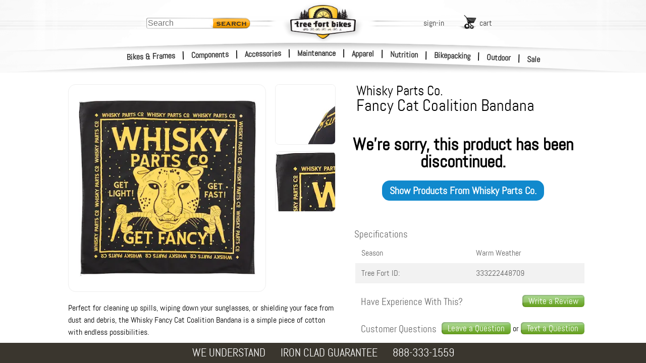

--- FILE ---
content_type: text/css
request_url: https://i4.tfb.me/static/23a0abdbb91d02ef885246c24a371aeed080b6cb.css
body_size: 2584
content:
#actCartMergeHolder .pmSubCenter,#actOrdAddHolder .pmSubCenter,#actOrdAddInstHolder .pmSubCenter,#actOrdItmRemHolder .pmSubCenter,#actOrdItmRetHolder .pmSubCenter,#actOrdReciptHolder .pmSubCenter,#actReorderHolder .pmSubCenter,#cashBackHelpHolder .pmSubCenter,#chatHolder .pmSubCenter,#contHolder .pmSubCenter,#hoursHolder .pmSubCenter,#memPriceHelpHolder .pmSubCenter,#pmHolder .pmSubCenter,#revHolder .pmSubCenter{background-color:#fff;display:flex;flex-wrap:wrap;width:100%;height:auto;position:relative}#actCartMergeHolder #pmSubError,#actOrdAddHolder #pmSubError,#actOrdAddInstHolder #pmSubError,#actOrdItmRemHolder #pmSubError,#actOrdItmRetHolder #pmSubError,#actOrdReciptHolder #pmSubError,#actReorderHolder #pmSubError,#cashBackHelpHolder #pmSubError,#chatHolder #pmSubError,#contHolder #pmSubError,#hoursHolder #pmSubError,#memPriceHelpHolder #pmSubError,#pmHolder #pmSubError,#revHolder #pmSubError{vertical-align:bottom;padding-left:0;padding-top:50px;font-size:16px;line-height:22px;color:#d51c04;text-align:left;width:210px;margin:0 auto}#actCartMergeHolder #pmSubResponse,#actOrdAddHolder #pmSubResponse,#actOrdAddInstHolder #pmSubResponse,#actOrdItmRemHolder #pmSubResponse,#actOrdItmRetHolder #pmSubResponse,#actOrdReciptHolder #pmSubResponse,#actReorderHolder #pmSubResponse,#cashBackHelpHolder #pmSubResponse,#chatHolder #pmSubResponse,#contHolder #pmSubResponse,#hoursHolder #pmSubResponse,#memPriceHelpHolder #pmSubResponse,#pmHolder #pmSubResponse,#revHolder #pmSubResponse,.prodRev .prodGearsDate{float:left}#actCartMergeHolder #pmSubResponse,#actCartMergeHolder #pmSubTerms,#actOrdAddHolder #pmSubResponse,#actOrdAddHolder #pmSubTerms,#actOrdAddInstHolder #pmSubResponse,#actOrdAddInstHolder #pmSubTerms,#actOrdItmRemHolder #pmSubResponse,#actOrdItmRemHolder #pmSubTerms,#actOrdItmRetHolder #pmSubResponse,#actOrdItmRetHolder #pmSubTerms,#actOrdReciptHolder #pmSubResponse,#actOrdReciptHolder #pmSubTerms,#actReorderHolder #pmSubResponse,#actReorderHolder #pmSubTerms,#cashBackHelpHolder #pmSubResponse,#cashBackHelpHolder #pmSubTerms,#chatHolder #pmSubResponse,#chatHolder #pmSubTerms,#contHolder #pmSubResponse,#contHolder #pmSubTerms,#hoursHolder #pmSubResponse,#hoursHolder #pmSubTerms,#memPriceHelpHolder #pmSubResponse,#memPriceHelpHolder #pmSubTerms,#pmHolder #pmSubResponse,#pmHolder #pmSubTerms,#revHolder #pmSubResponse,#revHolder #pmSubTerms{padding:50px 30px 20px 43px;width:auto;flex:1 1 306px;display:none;font-size:16px;text-align:justify}#actCartMergeHolder .pmSubFormHldr,#actOrdAddHolder .pmSubFormHldr,#actOrdAddInstHolder .pmSubFormHldr,#actOrdItmRemHolder .pmSubFormHldr,#actOrdItmRetHolder .pmSubFormHldr,#actOrdReciptHolder .pmSubFormHldr,#actReorderHolder .pmSubFormHldr,#cashBackHelpHolder .pmSubFormHldr,#chatHolder .pmSubFormHldr,#contHolder .pmSubFormHldr,#hoursHolder .pmSubFormHldr,#memPriceHelpHolder .pmSubFormHldr,#pmHolder .pmSubFormHldr,#revHolder .pmSubFormHldr{height:100%;width:auto;margin-top:22px;flex:1 1 320px;padding-left:43px}#actCartMergeHolder .pmSubLeftCol,#actOrdAddHolder .pmSubLeftCol,#actOrdAddInstHolder .pmSubLeftCol,#actOrdItmRemHolder .pmSubLeftCol,#actOrdItmRetHolder .pmSubLeftCol,#actOrdReciptHolder .pmSubLeftCol,#actReorderHolder .pmSubLeftCol,#cashBackHelpHolder .pmSubLeftCol,#chatHolder .pmSubLeftCol,#contHolder .pmSubLeftCol,#hoursHolder .pmSubLeftCol,#memPriceHelpHolder .pmSubLeftCol,#pmHolder .pmSubLeftCol,#revHolder .pmSubLeftCol{margin-top:130px;margin-bottom:46px;flex:1 1 280px;text-align:center}#actCartMergeHolder .pmSubFormTableDiv,#actOrdAddHolder .pmSubFormTableDiv,#actOrdAddInstHolder .pmSubFormTableDiv,#actOrdItmRemHolder .pmSubFormTableDiv,#actOrdItmRetHolder .pmSubFormTableDiv,#actOrdReciptHolder .pmSubFormTableDiv,#actReorderHolder .pmSubFormTableDiv,#cashBackHelpHolder .pmSubFormTableDiv,#chatHolder .pmSubFormTableDiv,#contHolder .pmSubFormTableDiv,#hoursHolder .pmSubFormTableDiv,#memPriceHelpHolder .pmSubFormTableDiv,#pmHolder .pmSubFormTableDiv,#revHolder .pmSubFormTableDiv{width:100%}#actCartMergeHolder #sPM,#actOrdAddHolder #sPM,#actOrdAddInstHolder #sPM,#actOrdItmRemHolder #sPM,#actOrdItmRetHolder #sPM,#actOrdReciptHolder #sPM,#actReorderHolder #sPM,#cashBackHelpHolder #sPM,#chatHolder #sPM,#contHolder #sPM,#hoursHolder #sPM,#memPriceHelpHolder #sPM,#pmHolder #sPM,#revHolder #sPM{margin:10px 0 16px 15px}#actCartMergeHolder .pmSubFormGroup,#actOrdAddHolder .pmSubFormGroup,#actOrdAddInstHolder .pmSubFormGroup,#actOrdItmRemHolder .pmSubFormGroup,#actOrdItmRetHolder .pmSubFormGroup,#actOrdReciptHolder .pmSubFormGroup,#actReorderHolder .pmSubFormGroup,#cashBackHelpHolder .pmSubFormGroup,#chatHolder .pmSubFormGroup,#contHolder .pmSubFormGroup,#hoursHolder .pmSubFormGroup,#memPriceHelpHolder .pmSubFormGroup,#pmHolder .pmSubFormGroup,#revHolder .pmSubFormGroup{width:284px;font-size:16px;margin:0 0 8px}#actCartMergeHolder .pmSubFormGroup label,#actOrdAddHolder .pmSubFormGroup label,#actOrdAddInstHolder .pmSubFormGroup label,#actOrdItmRemHolder .pmSubFormGroup label,#actOrdItmRetHolder .pmSubFormGroup label,#actOrdReciptHolder .pmSubFormGroup label,#actReorderHolder .pmSubFormGroup label,#cashBackHelpHolder .pmSubFormGroup label,#chatHolder .pmSubFormGroup label,#contHolder .pmSubFormGroup label,#hoursHolder .pmSubFormGroup label,#memPriceHelpHolder .pmSubFormGroup label,#pmHolder .pmSubFormGroup label,#revHolder .pmSubFormGroup label{padding-left:20px;text-indent:-18px;display:inline-block}#actCartMergeHolder .pmSubGroupItem,#actOrdAddHolder .pmSubGroupItem,#actOrdAddInstHolder .pmSubGroupItem,#actOrdItmRemHolder .pmSubGroupItem,#actOrdItmRetHolder .pmSubGroupItem,#actOrdReciptHolder .pmSubGroupItem,#actReorderHolder .pmSubGroupItem,#cashBackHelpHolder .pmSubGroupItem,#chatHolder .pmSubGroupItem,#contHolder .pmSubGroupItem,#hoursHolder .pmSubGroupItem,#memPriceHelpHolder .pmSubGroupItem,#pmHolder .pmSubGroupItem,#revHolder .pmSubGroupItem{width:140px;float:left;color:#487402;padding:0 4px 5px 10px}#actCartMergeHolder .pmSubGroupItem .r,#actOrdAddHolder .pmSubGroupItem .r,#actOrdAddInstHolder .pmSubGroupItem .r,#actOrdItmRemHolder .pmSubGroupItem .r,#actOrdItmRetHolder .pmSubGroupItem .r,#actOrdReciptHolder .pmSubGroupItem .r,#actReorderHolder .pmSubGroupItem .r,#cashBackHelpHolder .pmSubGroupItem .r,#chatHolder .pmSubGroupItem .r,#contHolder .pmSubGroupItem .r,#hoursHolder .pmSubGroupItem .r,#memPriceHelpHolder .pmSubGroupItem .r,#pmHolder .pmSubGroupItem .r,#revHolder .pmSubGroupItem .r{padding:0 0 5px 10px}#actCartMergeHolder .pmSubTermsLnk,#actOrdAddHolder .pmSubTermsLnk,#actOrdAddInstHolder .pmSubTermsLnk,#actOrdItmRemHolder .pmSubTermsLnk,#actOrdItmRetHolder .pmSubTermsLnk,#actOrdReciptHolder .pmSubTermsLnk,#actReorderHolder .pmSubTermsLnk,#cashBackHelpHolder .pmSubTermsLnk,#chatHolder .pmSubTermsLnk,#contHolder .pmSubTermsLnk,#hoursHolder .pmSubTermsLnk,#memPriceHelpHolder .pmSubTermsLnk,#pmHolder .pmSubTermsLnk,#revHolder .pmSubTermsLnk{vertical-align:bottom;padding-top:50px;text-align:left;width:190px;margin:0 auto}#actCartMergeHolder .coLab,#actOrdAddHolder .coLab,#actOrdAddInstHolder .coLab,#actOrdItmRemHolder .coLab,#actOrdItmRetHolder .coLab,#actOrdReciptHolder .coLab,#actReorderHolder .coLab,#cashBackHelpHolder .coLab,#chatHolder .coLab,#contHolder .coLab,#hoursHolder .coLab,#memPriceHelpHolder .coLab,#pmHolder .coLab,#revHolder .coLab{clear:both;margin-bottom:3px}#actCartMergeHolder .validVer,#actOrdAddHolder .validVer,#actOrdAddInstHolder .validVer,#actOrdItmRemHolder .validVer,#actOrdItmRetHolder .validVer,#actOrdReciptHolder .validVer,#actReorderHolder .validVer,#cashBackHelpHolder .validVer,#chatHolder .validVer,#contHolder .validVer,#hoursHolder .validVer,#memPriceHelpHolder .validVer,#pmHolder .validVer,#revHolder .validVer{margin:0 0 15px;padding:6px;width:calc(90% + 8px);border-radius:6px;border:.5px solid rgba(82,74,68,.2);font-size:14px}#actCartMergeHolder .input,#actOrdAddHolder .input,#actOrdAddInstHolder .input,#actOrdItmRemHolder .input,#actOrdItmRetHolder .input,#actOrdReciptHolder .input,#actReorderHolder .input,#cashBackHelpHolder .input,#chatHolder .input,#contHolder .input,#hoursHolder .input,#memPriceHelpHolder .input,#pmHolder .input,#revHolder .input{min-width:100px;height:auto;margin:0 15px 15px 0;border-radius:6px;border:.5px solid rgba(82,74,68,.2);background-color:#fff;position:relative;clear:both;padding:2px}#actCartMergeHolder .input input,#actOrdAddHolder .input input,#actOrdAddInstHolder .input input,#actOrdItmRemHolder .input input,#actOrdItmRetHolder .input input,#actOrdReciptHolder .input input,#actReorderHolder .input input,#cashBackHelpHolder .input input,#chatHolder .input input,#contHolder .input input,#hoursHolder .input input,#memPriceHelpHolder .input input,#pmHolder .input input,#revHolder .input input{border:0;width:90%;padding:0 10px 0 6px;height:auto;font-size:18px;font-weight:700;color:#3a362e;font-family:Abel,Helvetica Neue,Helvetica,Arial;position:relative}.member .prodBuyBox:not(.noMem){background:radial-gradient(rgba(255,228,0,.1) .42%,rgba(255,195,0,.2) 37.82%);background-position:20% 30%;color:#3c3c3c;border-radius:10px;padding:13px;border:1px solid rgba(0,0,0,.31);width:calc(100% - 26px);box-shadow:3px 3px 8px rgba(0,0,0,.64);position:relative}.member .prodBuyBox:not(.noMem) .prodOwnIt{font-size:25px;line-height:32px}.member .prodBuyBox:not(.noMem) .prodPri{font-size:38px;color:#3c3c3c}.member .prodBuyBox:not(.noMem) .prodPri sup{font-size:18px}.member .prodBuyBox:not(.noMem) .prodOrigPrice{line-height:18px}.member .exclusiveRibbon{display:block;position:absolute;right:-4px;top:-3px;height:63px;width:109px}.member.acct .prodBuyBox{display:flex;padding:23px 13px 23px 10px;margin:auto;flex-wrap:nowrap}.member.acct .prodBuyBox .memSubCall{font-size:17px;line-height:20px}.member.acct .prodBuyBox .memCall{font-size:25px;line-height:20px}.member.acct .prodBuyBox .lCol{margin:auto 0 auto 40px;text-align:center;flex-basis:calc(100% - 40px)}.member.acct .prodBuyBox .rCol{flex-basis:75%;margin:auto 55px auto 0;text-align:center}#actCartMergeHolder .actOrdHldrCtr .remItmX{margin:0 20px auto 10px}#chatHolder .actOrdHldrCtr{width:90%;margin:0 6% 0 4%}#chatHolder .pmSubOverlayCopy{max-width:433px;width:90vw}.prodRev{width:auto;height:auto;float:left;clear:both;margin:0 26px 20px 0;padding:20px;position:relative;background-color:#f8f5ef;border-radius:5px;border:1px solid #eee;-webkit-font-smoothing:antialiased;-moz-osx-font-smoothing:grayscale}.prodRate,.prodRev .prodRevBody{float:left;margin-top:10px;clear:both}.prodRev .prodRevVoteSumArea{padding-top:8px;width:100%;height:auto;padding-bottom:7px;display:flex}.prodRev .prodRevVoteBox{min-width:110px;height:50px}.prodRev .prodRevVoteCnt{width:39px;height:47px;background:url('https://i4.tfb.me/img/re_votesBG.gif') top left no-repeat;font-size:34px;text-align:center;padding-top:3px;color:#fff;line-height:34px;overflow:hidden;float:left}.prodRev .prodRevVoteArea{width:auto;height:47px;float:left;line-height:10px;padding-right:8px}.prodRev .prodRevVoteDn,.prodRev .prodRevVoteUp{width:56px;overflow:hidden;font-size:11px;float:left;clear:both}.prodRev .prodRevVoteUp{height:23px}.prodRev .prodRevVoteDn{height:22px;padding-top:1px}.prodRev .prodRevTags{text-align:justify;font-size:13px;width:auto;height:auto;line-height:16px}.prodRev .prodRevSummary{flex-basis:75%;height:auto}.prodRev .prodMemReview{font-size:12px;float:left}.prodRev .prodMemReview img{vertical-align:middle;padding-bottom:4px}.prodRev .prodRate{margin-top:0;float:right}.prodRev .prodRevDate{font-size:13px;padding-left:4px}.prodRev .onGear{margin-bottom:2px}.prodRate{width:auto;height:auto;margin-top:14px}.prodRate .offGear,.prodRate .onGear{margin-left:5px}.prodRate .totalGear{background:url('https://i4.tfb.me/img/prodTotalGear.png') top left/41px no-repeat;height:24px;width:41px;margin-left:0;color:#ccc;font-size:18px}.pmSubOverlayCopy{max-width:683px;width:683px;border-radius:12px;margin:10px 0;height:calc(90vh - 140px);max-height:448px;overflow-x:hidden;overflow-y:auto;-webkit-overflow-scrolling:touch}@media only screen and (max-width:1000px){body .prodRev{margin:0 auto 20px}body .prodRate{float:right;margin-right:40px;clear:none}.member .exclusiveRibbon{right:-5px;top:-3px}}@media only screen and (max-width:850px){.member.acct .prodBuyBox{width:auto}}@media only screen and (max-width:760px){.pmSubOverlayCopy{height:calc(100vh - 200px);min-height:auto;max-height:none;width:90vw}#actOverlay .catCenter,#pmOverlay .catCenter{margin-bottom:60px}}@media only screen and (max-width:750px){body .prodRate{float:left;clear:both}.member.acct .prodBuyBox{flex-wrap:wrap}.member.acct .prodBuyBox .lCol,.member.acct .prodBuyBox .rCol{margin:auto 0 20px;text-align:center;flex-basis:100%}.member.acct .prodBuyBox .rCol{margin:auto 0}}@media only screen and (max-width:500px){#actCartMergeHolder .pmSubOverlayCopy,#actOrdAddHolder .pmSubOverlayCopy,#actOrdAddInstHolder .pmSubOverlayCopy,#actOrdItmRemHolder .pmSubOverlayCopy,#actOrdItmRetHolder .pmSubOverlayCopy,#actOrdReciptHolder .pmSubOverlayCopy,#chatHolder .pmSubOverlayCopy,body #actReorderHolder .pmSubOverlayCopy{width:90vw}.pmSubCenter .actOrdHldrCtr .actOrd,body .pmSubCenter .actOrdHldrCtr .actOrd{width:auto}body .pmSubCenter .actOrdHldrCtr .actOrd .cartProdName{min-width:auto;max-width:165px}.member.acct .prodBuyBox{margin-left:0}}@media only screen and (max-height:620px){#pmOverlay .catCenter{margin-top:40px}.pmSubOverlayCopy{height:calc(100vh - 80px)}#actCartMergeHolder.catCenter,#actOrdAddHolder.catCenter,#actOrdAddInstHolder.catCenter,#actOrdItmRemHolder.catCenter,#actOrdItmRetHolder.catCenter,#actOrdReciptHolder.catCenter,#actReorderHolder.catCenter,#chatHolder.catCenter{margin-top:20px}#actCartMergeHolder.catCenter .pmSubOverlayCopy,#actOrdAddHolder.catCenter .pmSubOverlayCopy,#actOrdAddInstHolder.catCenter .pmSubOverlayCopy,#actOrdItmRemHolder.catCenter .pmSubOverlayCopy,#actOrdItmRetHolder.catCenter .pmSubOverlayCopy,#actOrdReciptHolder.catCenter .pmSubOverlayCopy,#actReorderHolder.catCenter .pmSubOverlayCopy,#chatHolder.catCenter .pmSubOverlayCopy{height:calc(100vh - 120px)}}